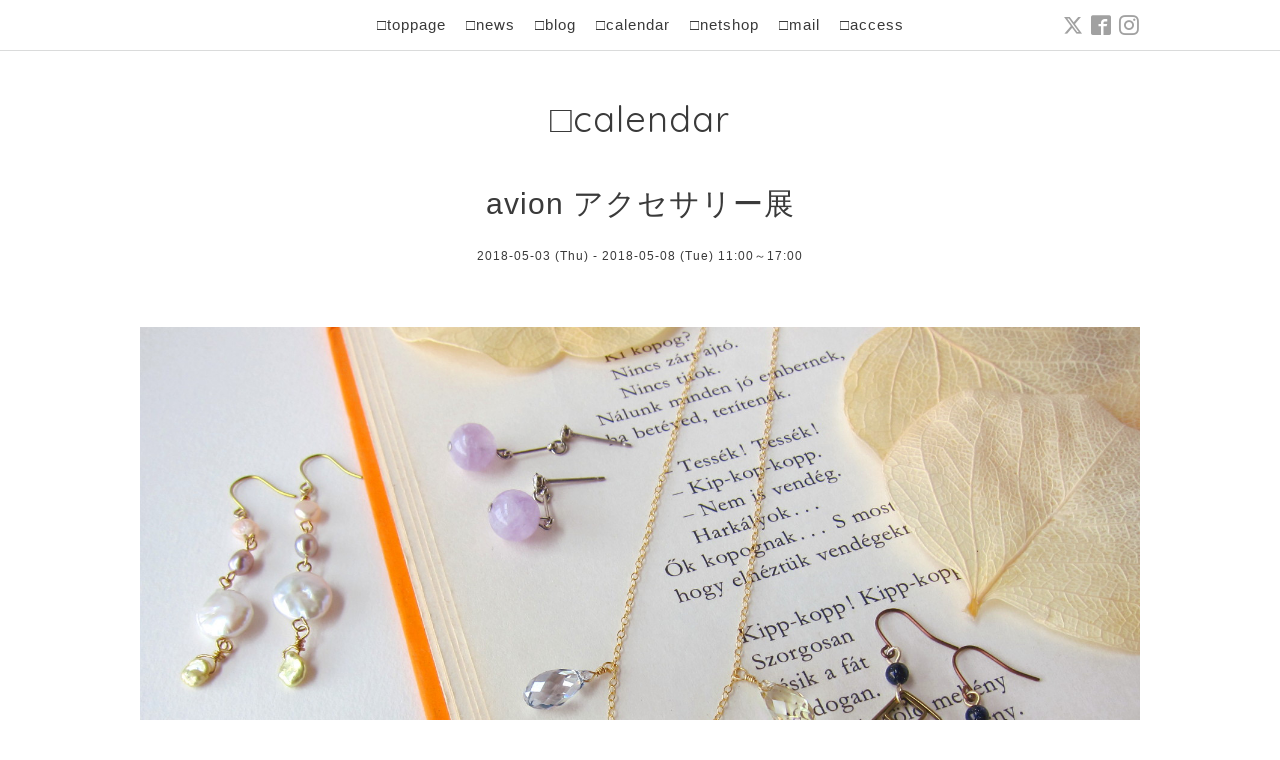

--- FILE ---
content_type: text/html; charset=utf-8
request_url: https://heidi-home.com/calendar/2021144
body_size: 2794
content:
<!DOCTYPE html>
<html xmlns="http://www.w3.org/1999/xhtml" xml:lang="ja" lang="ja">
<head>
  <!-- Pastel -->
  <meta charset="utf-8" />
  <title>avion アクセサリー展 - ハイジ</title>
  <meta name="viewport" content="width=device-width,initial-scale=1.0,minimum-scale=1.0" />

  <meta name="description" content="" />
  <meta name="keywords" content="hand made zakka shop" />

  <meta property="og:title" content="ハイジ" />
  <meta property="og:image" content="https://cdn.goope.jp/45584/1611291652112w9f.jpg" />
  <meta property="og:site_name" content="ハイジ" />
  <link rel="shortcut icon" href="//cdn.goope.jp/45584/161220151725-5858ccf5cd304.ico" />
  <link rel="alternate" type="application/rss+xml" title="ハイジ / RSS" href="/feed.rss" />

  <link href='https://fonts.googleapis.com/css?family=Quicksand:400,700 | PT+Sans+Caption:400,700' rel='stylesheet' type='text/css'>

  <link href="/style.css?299199-1628911577" rel="stylesheet" />
  <link href="//maxcdn.bootstrapcdn.com/font-awesome/4.3.0/css/font-awesome.min.css" rel="stylesheet" />

  <link href="/assets/slick/slick.css" rel="stylesheet" />

  <script src="/assets/jquery/jquery-1.9.1.min.js"></script>
  <script src="/assets/colorbox/jquery.colorbox-min.js"></script>
  <script src="/js/tooltip.js"></script>
  <script src="/assets/slick/slick.js"></script>
  <script src="/assets/lineup/jquery-lineup.min.js"></script>
  <script src="/assets/tile/tile.js"></script>
  <script src="/assets/clipsquareimage/jquery.clipsquareimage.js"></script>
  <script src="/js/theme_pastel/init.js"></script>

</head>

<body id="calendar">

  <div id="container">

    <!-- #header -->
    <div id="header" class="cd-header">
      <div class="inner">

      <div class="element shop_tel" data-shoptel="03-5722-3282">
        <div>
          <i class="fa fa-phone-square"></i>&nbsp;03-5722-3282
        </div>
      </div>

      <div class="header_social_wrap">
                 
        <a href="https://twitter.com/heidi_zakkashop" target="_blank">
          <span class="icon-twitter"></span>
        </a>
        
        
        <a href="https://www.facebook.com/223321551035841" target="_blank">
          <span class="icon-facebook"></span>
        </a>
             

        
        <a href="https://www.instagram.com/heidi_nakameguro/" target="_blank">
          <span class="icon-instagram"></span>
        </a>
                      
      </div>
        
      <div class="element navi pc">
        <ul class="navi_list">

          
          <li class="footer_navi_top">
            <a href="/" >□toppage</a>
          </li>
          
          <li class="footer_navi_info">
            <a href="/info" >□news</a>
          </li>
          
          <li class="footer_navi_links links_24159">
            <a href="http://ameblo.jp/heidizakkashop/" target="_blank">□blog</a>
          </li>
          
          <li class="footer_navi_calendar active">
            <a href="/calendar" >□calendar</a>
          </li>
          
          <li class="footer_navi_links links_24158">
            <a href="http://heidi-home.shop-pro.jp/" target="_blank">□netshop</a>
          </li>
          
          <li class="footer_navi_contact">
            <a href="/contact" >□mail</a>
          </li>
          
          <li class="footer_navi_about">
            <a href="/about" >□access</a>
          </li>
          

        </ul>   
      </div>
      <!-- /#navi -->

      <div id="button_navi">
        <div class="navi_trigger cd-primary-nav-trigger">
          <img class="menu_btn" src="/img/theme_pastel/menu_btn.png">
          <img class="menu_close_btn" src="/img/theme_pastel/menu_close_btn.png">          
        </div>
      </div>      

      </div>
      <!-- /.inner -->

      <div class="navi mobile"></div>

    </div>
    <!-- /#header -->


    <div id="content">

<!-- CONTENT ----------------------------------------------------------------------- -->

  <h1 class="element logo">
    <a href="https://heidi-home.com"><img src='//cdn.goope.jp/45584/1611291652112w9f_m.jpg' alt='ハイジ' /></a>
  </h1>

  
  <h2 class="page_title">
    □calendar
  </h2>
  


  
    
  
    
  
    
  
    
  
    
  
    
  
    
  




<!----------------------------------------------
ページ：トップ
---------------------------------------------->
<script>
  var slideshowInt = '';
  slideshowInt = (slideshowInt === '') ? 4000 : parseInt(slideshowInt);

  var slideshow = {
      interval: slideshowInt
  }
</script>

<script src="/js/theme_pastel/top.js?20151028"></script>

<div id="wrap_slider">
  
</div>

<div class="section welcomemessage">
  <div class="inner">

    <div class="element site_description">
      <span>中目黒のhand made zakka shop</span>
    </div>

    <div class="message textfield">
      
    </div>

  </div>
</div>

<div class="section information">
  <div class="inner">
    <div class="list">
      
    </div>
  </div>
</div>














<!----------------------------------------------
ページ：カレンダー
---------------------------------------------->
<script src="/js/theme_pastel/calendar.js?20151028"></script>

<div class="inner">

    


    
    <div class="details">

      <h3>avion アクセサリー展</h3>

      <div class="date">
        2018-05-03 (Thu) - 2018-05-08 (Tue) 11:00～17:00
      </div>      

      <div class="image">
        <img src='//cdn.goope.jp/45584/180423125243-5add588b9607a.jpg' alt='IMG_5183_1.JPG' />
      </div>

      <div class="body textfield">
        
      </div>      

    </div>
    

</div>
<!-- /.inner -->


















<!-- CONTENT ----------------------------------------------------------------------- -->

       

    <div class="gadgets">
      <div class="inner">
      </div>
    </div>    

    <ul class="info_footer_sub_navi">
      
      <li>
        
      </li>
      
      <li>
        
      </li>
      
      <li>
        
      </li>
      
      <li>
        
      </li>
      
      <li>
        
      </li>
      
      <li>
        
      </li>
      
      <li>
        
      </li>
      
    </ul>

    <div class="social">
      <div class="inner"><div id="navi_parts">
<div class="navi_parts_detail">
<a href="https://www.instagram.com/heidi_nakameguro/"><img src="//cdn.goope.jp/45584/201214125941-5fd6e32d0e9e1.jpg" alt="" /></a>
</div>
<div class="navi_parts_detail">
<a href="http://heidi-home.shop-pro.jp/" target="_blank"><img src="//cdn.goope.jp/45584/161223183815-585cf087c9781.jpg" alt="ハイジの通信販売" /></a>
</div>
<div class="navi_parts_detail">
<a href="http://ameblo.jp/heidizakkashop/" target="_blank"><img src="//cdn.goope.jp/45584/170317141009-58cb6fb15a9ef.jpg" alt="" /></a>
</div>
<div class="navi_parts_detail">
<a href="https://line.me/R/ti/p/%40jdb7436a" target="_blank"><img src="//cdn.goope.jp/45584/180609120408-5b1b43a8737f5.jpg" alt="" /></a>
</div>
<div class="navi_parts_detail">
<div id="google_translate_element"></div><script type="text/javascript">function googleTranslateElementInit() {new google.translate.TranslateElement({pageLanguage: 'ja', includedLanguages: 'en,es,fr,it,ja,ko,zh-CN,zh-TW', layout: google.translate.TranslateElement.InlineLayout.SIMPLE}, 'google_translate_element');}</script><script type="text/javascript" src="//translate.google.com/translate_a/element.js?cb=googleTranslateElementInit"></script>
</div>
</div>
<div id="social_widgets">
<div id="widget_twitter_follow" class="social_widget">
<div style="text-align:left;padding-bottom:10px;">
<a href="https://twitter.com/heidi_zakkashop" class="twitter-follow-button" data-show-count="false" data-lang="ja">Follow @heidi_zakkashop</a>
<script>!function(d,s,id){var js,fjs=d.getElementsByTagName(s)[0];if(!d.getElementById(id)){js=d.createElement(s);js.id=id;js.src="//platform.twitter.com/widgets.js";fjs.parentNode.insertBefore(js,fjs);}}(document,"script","twitter-wjs");</script>
</div>
</div>
<div id="widget_line_share" class="social_widget">
<div class="line-it-button" data-lang="ja" data-type="share-a" data-ver="3" data-url="https://heidi-home.com" data-color="default" data-size="small" style="display: none;"></div>
<script src="https://www.line-website.com/social-plugins/js/thirdparty/loader.min.js" async="async" defer="defer"></script>
</div>
<div id="widget_facebook_follow" class="social_widget social_widget_facebook_likebox">
<div style="text-align:left;padding-bottom:10px;">
  <iframe src="https://www.facebook.com/plugins/page.php?href=https%3A%2F%2Fwww.facebook.com%2F223321551035841&tabs&width=340&height=70&small_header=true&adapt_container_width=true&hide_cover=true&show_facepile=false&appId" width="340" height="70" style="border:none;overflow:hidden;width:100%;" scrolling="no" frameborder="0" allowTransparency="true"></iframe>
</div>
</div>

</div>
</div>
    </div> 

    </div>
    <!-- /#content -->


    <div id="footer">
      <div class="inner">
        <div class="pastel_copyright">
          &copy;2026 <a href="https://heidi-home.com">ハイジ</a>. All Rights Reserved.
        </div>
      </div>
    </div>

  </div>
  <!-- /#container -->
</body>
</html>


--- FILE ---
content_type: text/css; charset=utf-8
request_url: https://heidi-home.com/style.css?299199-1628911577
body_size: 7510
content:
@charset "utf-8";
/* ----------------------------------------------------------------------------
 Pastel: ver.
---------------------------------------------------------------------------- */
/*-----------------------------------------------------------------------------
 reset
-----------------------------------------------------------------------------*/
* {
  box-sizing: border-box;
  border-collapse: collapse;
  word-wrap: normal;
  word-break: break-word;
}
h1,
h2,
h3,
h4,
h5,
h6,
ul,
ol,
li,
dl,
dt,
dd {
  margin: 0;
  padding: 0;
  list-style: none;
  font-weight: normal;
}
table {
  border-collapse: collapse;
}
a img {
  border: none;
}
.hotspot {
  cursor: pointer;
}
#tt {
  position: absolute;
  display: block;
  background: url(/img/tooltip/tt_left.gif) top left no-repeat;
}
#tttop {
  display: block;
  height: 5px;
  margin-left: 5px;
  background: url(/img/tooltip/tt_top.gif) top right no-repeat;
  overflow: hidden;
}
#ttcont {
  display: block;
  padding: 2px 12px 3px 7px;
  margin-left: 5px;
  background: #ccc;
  color: #333;
  font-size: 10px;
  line-height: 16px;
}
#ttcont div.schedule_title {
  font-size: 13px;
}
#ttcont div.schedule_body {
  font-size: 11px;
}
#ttbot {
  display: block;
  height: 5px;
  margin-left: 5px;
  background: url(/img/tooltip/tt_bottom.gif) top right no-repeat;
  overflow: hidden;
}
/*------------------------------------------------------------------------------
 パーツ表示切替用style
------------------------------------------------------------------------------*/
.site_description {
  display: block;
}
.shop_name {
  display: block;
}
.shop_tel {
  display: none;
}
.shop_rss {
  display: none;
}
.today_area {
  display: none;
}
.qr_area {
  display: none;
}
.counter_area {
  display: none;
}
.pastel_copyright {
  display: block;
}
.powered {
  display: none;
}
/*------------------------------------------------------------------------------
 link(default)
------------------------------------------------------------------------------*/
a:link,
a:visited {
  text-decoration: none;
  color: #3a3a3a;
}
a:hover,
a:active {
  text-decoration: none;
  color: #3a3a3a;
}
/*-----------------------------------------------------------------------------
 html / body / container
-----------------------------------------------------------------------------*/
html {
  font-size: 62.5%;
  line-height: 1.8;
  font-family: 'PT Sans Caption', YuGothic, 'ヒラギノ角ゴ Pro W3', 'Hiragino Kaku Gothic Pro', sans-serif;
}
@media only screen and (max-width: 600px) {
  html {
    font-size: 53%;
    line-height: 1.6;
  }
}
body {
  margin: 0;
  padding: 0;
  font-size: 14px;
  font-size: 1.4em;
  color: #3a3a3a;
  -webkit-font-smoothing: antialiased;
  -moz-osx-font-smoothing: grayscale;
  overflow-y: scroll;
  letter-spacing: 1px;
}
@media only screen and (max-width: 600px) {
  body {
    overflow-x: hidden;
  }
}
#container {
  background: #ffffff;
}
/*------------------------------------------------------------------------------
 ソーシャルアイコン
------------------------------------------------------------------------------*/
@font-face {
  font-family: 'icomoon';
  src: url('/css/social-icon-fonts/social-icon.eot?3koa62');
  src: url('/css/social-icon-fonts/social-icon.eot?3koa62#iefix') format('embedded-opentype'), url('/css/social-icon-fonts/social-icon.ttf?3koa62') format('truetype'), url('/css/social-icon-fonts/social-icon.woff?3koa62') format('woff'), url('/css/social-icon-fonts/social-icon.svg?3koa62#icomoon') format('svg');
  font-weight: normal;
  font-style: normal;
}
[class^="icon-"],
[class*=" icon-"] {
  /* use !important to prevent issues with browser extensions that change fonts */
  font-family: 'icomoon' !important;
  speak: none;
  font-style: normal;
  font-weight: normal;
  font-variant: normal;
  text-transform: none;
  line-height: 1;
  /* Better Font Rendering =========== */
  -webkit-font-smoothing: antialiased;
  -moz-osx-font-smoothing: grayscale;
}
.icon-instagram:before {
  content: "\e900";
  color: #a1a1a1;
}
.icon-facebook:before {
  content: "\e901";
  color: #a1a1a1;
}
.icon-twitter:before {
  content: "\e902";
  color: #a1a1a1;
}
/*------------------------------------------------------------------------------
 header
------------------------------------------------------------------------------*/
#header {
  left: 0;
  top: 0;
  z-index: 1000;
  width: 100%;
  margin: 0 auto;
  padding: .8em 0 .6em;
  position: fixed;
  background: #ffffff;
  -webkit-transition: top .5s;
  transition: top .5s;
  border-bottom: 1px solid #dadbdb;
}
#header .element {
  text-align: center;
  line-height: 1.2;
}
#header > .inner {
  zoom: 1;
  width: 100%;
  max-width: 1000px;
  margin: 0 auto;
  position: relative;
}
#header > .inner:after {
  content: '';
  display: block;
  clear: both;
}
#header > .inner .header_social_wrap {
  position: absolute;
  right: 0;
  top: -2px;
}
@media only screen and (max-width: 1000px) {
  #header > .inner .header_social_wrap {
    right: 4%;
  }
}
@media only screen and (max-width: 800px) {
  #header > .inner .header_social_wrap {
    top: -5px;
  }
}
@media only screen and (max-width: 600px) {
  #header > .inner .header_social_wrap {
    top: 0;
  }
}
#header > .inner .header_social_wrap a {
  position: relative;
  background: transparent;
  border-radius: 3px;
  text-decoration: none;
  -webkit-transition: background .15s;
  transition: background .15s;
  font-size: 20px;
  font-size: 2rem;
}
#header > .inner .header_social_wrap a:hover {
  opacity: 0.6;
  text-decoration: none;
}
#header .navi.pc {
  font-size: 15px;
  font-size: 1.5rem;
}
#header .navi.pc li {
  display: inline-block;
}
#header .navi.pc li a {
  display: block;
  padding: .3em 0 .5em;
  margin: 0 .5em;
  position: relative;
  background: transparent;
  border-radius: 3px;
  text-decoration: none;
  -webkit-transition: background .15s;
  transition: background .15s;
}
#header .navi.pc li a:hover {
  opacity: 0.6;
  text-decoration: none;
}
#header .navi.pc li.active:hover a {
  border-radius: 3px 3px 0 0;
}
#header .navi.pc li.active:hover .sub_navi {
  display: block;
}
@media only screen and (max-width: 800px) {
  #header .navi.pc {
    position: absolute;
    top: -10000px;
    left: -10000px;
  }
}
@media only screen and (max-width: 600px) {
  #header .navi.pc {
    font-size: 15px;
  }
}
#header.is-scroll {
  -webkit-transition: top .5s;
  transition: top .5s;
  position: fixed;
  top: 0;
  padding: 0;
}
#header.is-scroll > .inner {
  min-height: 0;
  margin: 0 auto;
  padding-top: 20px;
  padding-bottom: 20px;
}
@media only screen and (max-width: 800px) {
  #header.is-scroll > .inner {
    padding-top: 0;
    padding-bottom: 0;
  }
}
#header.is-scroll .logo {
  display: none;
}
#header.is-scroll .logo a img {
  max-width: 200px;
  max-height: 60px;
}
@media only screen and (max-width: 800px) {
  #header.is-scroll .logo {
    display: block;
    margin-top: .3em;
  }
}
#header.is-scroll .shop_tel {
  display: none;
}
#header.is-scroll .navi.pc {
  margin: 0;
}
#header.hide {
  top: -200px;
}
#header .navi.mobile {
  height: 100%;
  position: fixed;
  overflow-y: hidden;
  display: none;
  left: 0;
  top: 0;
  width: 100%;
  padding: 4em 2em;
  background: #fff;
}
#header .navi.mobile ul {
  position: relative;
  width: 85%;
  list-style: none;
  margin: 0 auto;
  padding: 0;
}
#header .navi.mobile ul li {
  display: block;
  max-width: 800px;
  margin: 0 auto;
  padding: 1em 0 1.2em;
  text-align: center;
  border-top: 1px solid #dadbdb;
}
#header .navi.mobile ul li:last-child {
  border-bottom: 1px solid #dadbdb;
}
#header .navi.mobile ul li a {
  display: block;
  border-radius: 3px;
  text-decoration: none;
  font-size: 16px;
  font-size: 1.6rem;
  line-height: 1.1;
  color: #3a3a3a;
}
#header .navi.mobile ul li.active {
  background: #fff;
}
#header .navi.mobile ul li.active > a {
  background: transparent;
  cursor: default;
}
#header #button_navi {
  width: 33px;
  display: none;
  position: relative;
  left: 0;
  z-index: 2000;
  height: 25px;
}
#header #button_navi .menu_close_btn {
  display: none;
}
#header #button_navi img {
  width: 33px;
}
@media only screen and (max-width: 1000px) {
  #header #button_navi {
    margin: 0 4%;
  }
}
@media only screen and (max-width: 800px) {
  #header #button_navi {
    display: block;
  }
  #header #button_navi div {
    top: 20%;
  }
}
/*------------------------------------------------------------------------------
 sub_navi
------------------------------------------------------------------------------*/
ul.sub_navi {
  display: block;
}
#info ul.sub_navi {
  display: none;
}
.info_footer_sub_navi ul.sub_navi {
  display: none;
}
#info .info_footer_sub_navi ul.sub_navi {
  display: block;
}
/*------------------------------------------------------------------------------
 logo
------------------------------------------------------------------------------*/
.logo {
  display: none;
}
#top .logo {
  display: block;
  text-align: center;
  padding: 2.5em 0 1.6em 0;
  font-weight: normal;
  background: #ffffff;
  font-family: 'Quicksand', YuGothic, sans-serif;
  font-size: 36px;
  font-size: 3.6rem;
}
#top .logo a img {
  max-width: 400px;
  max-height: 100px;
}
@media only screen and (max-width: 800px) {
  #top .logo {
    margin-left: auto;
    margin-right: auto;
  }
  #top .logo a img {
    max-width: 100%;
    margin-left: auto;
    margin-right: auto;
  }
}
/*------------------------------------------------------------------------------
 content, section
------------------------------------------------------------------------------*/
#content {
  position: relative;
  width: 1000px;
  margin: 0 auto;
  background: #fff;
}
@media only screen and (max-width: 1000px) {
  #content {
    width: 94%;
    margin: 0 3%;
  }
}
#content ul.sub_navi {
  position: relative;
  width: 85%;
  list-style: none;
  margin: 0 auto;
  padding: 4em 0;
  text-align: center;
}
#content ul.sub_navi li {
  display: inline-block;
  max-width: 800px;
  margin: 0 1em 1em 0;
  border-radius: 3px;
  text-align: center;
}
#content ul.sub_navi li a {
  display: block;
  padding: .5em;
  background: rgba(0, 0, 0, 0.05);
  border-radius: 3px;
  text-decoration: none;
  font-size: 13px;
  font-size: 1.3rem;
  line-height: 13px;
  color: #3a3a3a;
}
#content ul.sub_navi li a:hover {
  background: #ffffff;
}
#content ul.sub_navi li.active {
  background: #ffffff;
}
#content ul.sub_navi li.active > a {
  background: transparent;
  cursor: default;
}
#content > .inner {
  max-width: 1000px;
  margin: 0 auto;
  padding: 0;
}
@media only screen and (max-width: 1000px) {
  #content > .inner {
    padding-left: 0%;
    padding-right: 0%;
  }
}
#content h2 {
  font-weight: normal;
  padding: 2.8em 0 0 0;
  font-family: 'Quicksand', YuGothic, sans-serif;
  background: #ffffff;
  font-size: 36px;
  font-size: 3.6rem;
  line-height: 1;
}
#content h2.page_title {
  text-align: center;
}
#content h2.page_title a {
  position: relative;
  background: transparent;
  border-radius: 3px;
  text-decoration: none;
  -webkit-transition: background .15s;
  transition: background .15s;
  left: 0;
}
#content h2.page_title a:hover {
  opacity: 0.6;
  text-decoration: none;
}
#content h2 a:hover {
  text-decoration: underline;
}
.site_description {
  display: none;
}
#top .site_description {
  display: block;
  font-size: 22px;
  font-size: 2.2rem;
  font-family: 'Quicksand', YuGothic, sans-serif;
  margin: 0 auto 2em;
  width: 75%;
  text-align: center;
}
@media only screen and (max-width: 600px) {
  #top .site_description {
    width: 90%;
  }
}
/*------------------------------------------------------------------------------
 pager
------------------------------------------------------------------------------*/
.pager {
  zoom: 1;
  position: relative;
  padding: 0 4% 4em;
}
.pager:after {
  content: '';
  display: block;
  clear: both;
}
.pager > .inner {
  max-width: 1000px;
  margin: 0 auto;
  padding-left: 0%;
  padding-right: 0%;
}
.pager > .inner div {
  zoom: 1;
  position: relative;
  text-align: center;
}
.pager > .inner div:after {
  content: '';
  display: block;
  clear: both;
}
.pager > .inner div a {
  display: inline-block;
  width: 30px;
  height: 30px;
  margin: 3px .15em;
  text-decoration: none;
  text-align: center;
  font-size: 12px;
  font-size: 1.2rem;
  line-height: 30px;
  color: #3a3a3a;
}
.pager > .inner div a.chk {
  background: #e8e8e8;
  cursor: default;
}
.pager > .inner div a:hover {
  background: #e8e8e8;
}
@media only screen and (max-width: 800px) {
  .pager .inner {
    position: relative;
    left: 0;
  }
  .pager .inner div {
    position: relative;
    left: 0;
  }
  .pager .inner div a {
    display: none;
    line-height: 30px;
  }
  .pager .inner div a.next,
  .pager .inner div a.prev {
    float: left;
    display: block;
    margin: 0;
    background: #e8e8e8;
  }
  .pager .inner div a.next {
    float: right;
  }
  .pager .inner div a.chk {
    display: block;
    position: absolute;
    left: 50%;
    float: none;
    background: transparent;
    margin: 0 0 0 -20px;
    font-size: 20px;
    font-size: 2rem;
  }
}
/*------------------------------------------------------------------------------
 gadgets
------------------------------------------------------------------------------*/
.gadgets {
  padding: 0;
}
.gadgets > .inner {
  max-width: 1000px;
  margin: 0 auto;
  padding: 0;
  text-align: center;
  padding-left: 0%;
  padding-right: 0%;
}
.gadgets #navi_parts .navi_parts_detail {
  display: inline-block;
  vertical-align: middle;
  margin: 0 10px 4em;
}
.gadgets #navi_parts .navi_parts_detail img {
  display: block;
}
.gadgets #navi_parts .navi_parts_detail img,
.gadgets #navi_parts .navi_parts_detail iframe,
.gadgets #navi_parts .navi_parts_detail object,
.gadgets #navi_parts .navi_parts_detail embed {
  max-width: 100%;
  overflow: hidden;
}
/*------------------------------------------------------------------------------
 sidebar
------------------------------------------------------------------------------*/
.sidebar {
  margin: 50px 0 0;
}
.sidebar > .inner {
  max-width: 1000px;
  margin: 0 auto;
  text-align: center;
}
@media only screen and (max-width: 1000px) {
  .sidebar > .inner {
    padding-left: 0%;
    padding-right: 0%;
  }
}
@media only screen and (max-width: 600px) {
  .sidebar > .inner {
    margin-bottom: -50px;
  }
}
.sidebar .block {
  width: 33%;
  vertical-align: top;
  margin: 0;
  padding: 0 3%;
  text-align: center;
}
.sidebar .block:first-child {
  margin: 0;
  border: none;
}
.sidebar .block h3 {
  margin: 0 0 10px;
  font-size: 26px;
  font-size: 2.6rem;
  line-height: 1;
}
@media only screen and (max-width: 800px) {
  .sidebar .block {
    width: 25%;
  }
}
@media only screen and (max-width: 600px) {
  .sidebar .block {
    width: 100%;
    margin: 0;
    padding: 20px 0;
    border-left: none;
    text-align: center;
  }
  .sidebar .block.qr_area {
    display: none !important;
  }
}
/*------------------------------------------------------------------------------
 social
------------------------------------------------------------------------------*/
.social > .inner {
  max-width: 1000px;
  margin: 0 auto;
  text-align: center;
}
.social > .inner .navi_parts_detail {
  padding: 0 .4em 4em;
  display: inline-block;
}
.social > .inner .navi_parts_detail img {
  max-width: 92%;
}
@media only screen and (max-width: 1000px) {
  .social > .inner {
    padding-left: 0%;
    padding-right: 0%;
  }
}
.social #social_widgets .social_widget {
  display: inline-block;
  height: 20px;
  margin: 10px 0 4em 10px;
  vertical-align: middle;
}
.social #social_widgets .social_widget:first-child {
  margin-left: 0;
}
.social #social_widgets .social_widget#widget_facebook_like {
  width: 150px;
}
.social #social_widgets .social_widget#widget_facebook_like iframe {
  width: 150px;
}
.social #social_widgets .social_widget#widget_facebook_follow {
  width: 148px;
}
.social #social_widgets .social_widget#widget_facebook_follow.social_widget_facebook_follow iframe {
  width: 148px;
}
.social #social_widgets .social_widget#widget_facebook_follow.social_widget_facebook_likebox {
  width: 300px;
  height: 72px;
  overflow: hidden;
}
.social #social_widgets .social_widget#widget_facebook_follow.social_widget_facebook_likebox > div {
  display: inline-block;
}
@media only screen and (max-width: 600px) {
  .social #social_widgets .social_widget#widget_facebook_follow.social_widget_facebook_likebox {
    width: 100%;
    margin-left: 0;
  }
}
/*------------------------------------------------------------------------------
 footer
------------------------------------------------------------------------------*/
#footer {
  position: relative;
  z-index: 2;
  padding: 0;
  text-align: center;
  color: #3a3a3a;
}
#footer > .inner {
  zoom: 1;
  max-width: 1000px;
  margin: 0 auto;
  padding: 1em 0 1em;
}
#footer > .inner .pastel_copyright {
  font-size: 12px;
}
#footer > .inner:after {
  content: '';
  display: block;
  clear: both;
}
#footer > .inner a {
  color: #3a3a3a;
}
#footer > .inner a:hover {
  text-decoration: underline;
}
@media only screen and (max-width: 1000px) {
  #footer > .inner {
    padding-left: 0%;
    padding-right: 0%;
  }
}
#footer .shop_name {
  font-size: 30px;
  font-size: 3rem;
}
#footer .shop_name a {
  position: relative;
  background: transparent;
  border-radius: 3px;
  text-decoration: none;
  -webkit-transition: background .15s;
  transition: background .15s;
}
#footer .shop_name a:hover {
  opacity: 0.6;
  text-decoration: none;
}
/*------------------------------------------------------------------------------
 MediaQueries
------------------------------------------------------------------------------*/
head {
  font-family: 'pc-view';
}
@media only screen and (max-width: 800px) {
  head {
    font-family: 'tablet-view';
  }
}
@media only screen and (max-width: 600px) {
  head {
    font-family: 'phone-view';
  }
}
/*------------------------------------------------------------------------------
 WYSIWYGフィールド表示制御
------------------------------------------------------------------------------*/
.textfield {
  zoom: 1;
}
.textfield:after {
  content: '';
  display: block;
  clear: both;
}
.textfield img {
  max-width: 100% !important;
  height: auto !important;
}
.textfield p {
  margin: .5em 0 0 !important;
  word-break: normal;
  word-wrap: break-word;
}
.textfield p:first-child {
  margin: 0 !important;
}
@media only screen and (max-width: 800px) {
  .textfield table {
    width: 100% !important;
    height: auto !important;
  }
}
.textfield iframe {
  max-width: 100% !important;
}
.textfield ul li {
  list-style-type: disc;
  list-style-position: inside;
}
.textfield ol li {
  list-style-type: decimal;
  list-style-position: inside;
}
body#top #content > .inner {
  max-width: 1000px;
  margin: 0 auto;
}
body#top .section {
  margin: 0 2%;
  padding: 0 0 4em;
}
body#top .section > .inner {
  max-width: 1000px;
  margin: 0 auto;
}
@media only screen and (max-width: 600px) {
  body#top .section {
    margin: 0 2%;
  }
}
body#top .section_title {
  position: relative;
  top: -.5em;
  display: block;
  width: 100%;
  max-width: 1000px;
  margin: 0 auto 2em;
  text-align: center;
}
body#top .section_title a,
body#top .section_title span {
  display: inline-block;
  padding: 0 1em;
  background: #ffffff;
  font-size: 30px;
  font-size: 3rem;
}
body#top .btn_details {
  margin: 10px 0 -22px;
  text-align: right;
  font-size: 18px;
  font-size: 1.8rem;
}
body#top .btn_details a {
  display: inline-block;
  padding: .7em 1em;
  border-radius: 3px;
  line-height: 1;
  color: #3a3a3a;
}
body#top .btn_details a:hover {
  background: rgba(232, 232, 232, 0.5);
}
body#top #wrap_slider {
  position: relative;
  width: 100%;
  height: 500px;
}
@media only screen and (max-width: 800px) {
  body#top #wrap_slider {
    height: 400px;
  }
}
@media only screen and (max-width: 600px) {
  body#top #wrap_slider {
    height: 300px;
  }
}
body#top #slider {
  position: relative;
  width: 100%;
  height: 500px;
  margin: 0;
  overflow: hidden;
}
body#top #slider .article {
  width: 100%;
  height: 500px;
  background-size: cover;
  background-position: 50%;
  overflow: hidden;
}
body#top #slider .article img {
  visibility: hidden;
  display: block;
  width: 100%;
  height: auto;
}
body#top #slider .article .caption {
  position: absolute;
  left: 0;
  top: 50%;
  width: 100%;
  margin: 0;
  padding: 0 30px;
  text-align: center;
  font-size: 26px;
  font-size: 2.6rem;
  color: #ffffff;
}
body#top #slider .article .caption > div {
  width: 100%;
  max-width: 1000px;
  margin-left: auto;
  margin-right: auto;
  opacity: 0;
  -webkit-transition: opacity 5s;
  transition: opacity 5s;
  padding: .5em;
  text-shadow: 0 0 5px rgba(0, 0, 0, 0.5);
}
body#top #slider .article .caption .caption_txt a {
  color: #ffffff;
}
body#top #slider .article.move .caption div {
  opacity: 1;
}
@media only screen and (max-width: 800px) {
  body#top #slider {
    height: 400px;
  }
  body#top #slider .article {
    height: 400px;
  }
}
@media only screen and (max-width: 600px) {
  body#top #slider {
    height: 300px;
  }
  body#top #slider .article {
    height: 300px;
  }
}
body#top .ie #slider .article img,
body#top .ie #slider .article .caption div {
  transition: none 0s;
  transform: none;
}
body#top .ie #slider .article.move img,
body#top .ie #slider .article.move .caption div {
  transform: none;
}
body#top .slick-track {
  z-index: 1 !important;
}
body#top .slick-dots {
  bottom: 10px;
}
body#top .slick-dots li button:before {
  font-size: 14px;
  font-size: 1.4rem;
  color: #ffffff;
}
body#top .welcomemessage {
  margin: 3.5em 0 0 0;
  border: none;
  text-align: center;
}
body#top .welcomemessage .message {
  width: 75%;
  margin: 0 auto;
}
@media only screen and (max-width: 600px) {
  body#top .welcomemessage .message {
    width: 90%;
  }
}
body#top .information .list {
  zoom: 1;
  text-align: center;
}
body#top .information .list:after {
  content: '';
  display: block;
  clear: both;
}
body#top .information .list.is-float .article {
  float: left;
  display: block;
}
@media only screen and (max-width: 600px) {
  body#top .information .list.is-float .article {
    float: none;
  }
}
body#top .information .article {
  zoom: 1;
  display: inline-block;
  width: 29.3%;
  margin: 0 2% 4em;
  text-align: left;
  -webkit-transition: opacity .15s;
  transition: opacity .15s;
  opacity: 1;
}
body#top .information .article:after {
  content: '';
  display: block;
  clear: both;
}
@media only screen and (max-width: 600px) {
  body#top .information .article {
    margin: 0 0 4em;
  }
}
body#top .information .article:hover {
  opacity: 0.7;
}
body#top .information .article .photo {
  display: block;
  height: 215px;
  width: 100%;
  margin: 0 0 30px 0;
}
body#top .information .article .photo img {
  opacity: 0;
  -webkit-transition: opacity .3s;
  transition: opacity .3s;
}
body#top .information .article .photo img.show {
  opacity: 1;
}
body#top .information .article .summary {
  display: block;
  text-align: center;
}
body#top .information .article .summary > .inner {
  display: block;
}
body#top .information .article .summary .date {
  display: block;
  font-size: 12px;
  font-size: 1.2rem;
  line-height: 1;
  margin-bottom: 1.2em;
}
body#top .information .article .summary .date_underline {
  width: 30px;
  margin: 0 auto 1.5em;
  border-bottom: 1px solid #dadbdb;
}
@media only screen and (max-width: 800px) {
  body#top .information .article {
    width: 46%;
    min-width: 260px;
  }
}
@media only screen and (max-width: 600px) {
  body#top .information .article {
    width: 92%;
    float: none;
    margin: 0 auto 4em;
    min-width: 0;
    text-align: center;
  }
  body#top .information .article .photo {
    width: 100%;
  }
  body#top .information .article .summary {
    padding: 0;
  }
}
body#info .navi.mobile .sub_navi li {
  background: transparent;
}
body#info .navi.mobile .sub_navi li a {
  font-size: 16px;
  font-size: 1.6rem;
}
body#info .navi.mobile .sub_navi li.year {
  font-size: 18px;
  font-size: 1.8rem;
  line-height: 1;
  color: rgba(58, 58, 58, 0.7);
  color: #8b8b8b;
}
body#info .navi.mobile .sub_navi li.year div {
  margin: 0 0 10px;
}
body#info .navi.mobile .sub_navi li.year div.month {
  margin: 0;
}
body#info .navi.mobile .sub_navi li.year div.month a {
  display: inline-block;
  padding: .2em;
  margin: 0 5px 10px;
  font-size: 16px;
  font-size: 1.6rem;
}
body#info .article {
  margin: 0 0 4em;
  text-align: center;
}
body#info .article .body .article_title {
  margin: 2em 0 .5em;
  font-weight: normal;
  font-size: 30px;
  font-size: 3rem;
  line-height: 1.2;
}
body#info .article .body .article_title a {
  position: relative;
  background: transparent;
  border-radius: 3px;
  text-decoration: none;
  -webkit-transition: background .15s;
  transition: background .15s;
}
body#info .article .body .article_title a:hover {
  opacity: 0.6;
  text-decoration: none;
}
body#info .article .body .date {
  margin: 0 0 5em 0;
  padding: 0;
  font-size: 12px;
  font-size: 1.2rem;
  line-height: 1;
}
body#info .article .body .photo {
  max-width: 100%;
  margin: 0 0 1.5em 0;
  text-align: center;
}
body#info .article .body .photo img {
  max-width: 100%;
}
body#info .article .body .textfield {
  width: 75%;
  margin: 0 auto;
  text-align: left;
  padding-bottom: 4em;
  border-bottom: 1px solid #dadbdb;
}
@media only screen and (max-width: 600px) {
  body#info .article .body .textfield {
    width: 90%;
  }
}
body#info .article .body .textfield p:first-child {
  margin: 0 !important;
}
@media only screen and (max-width: 600px) {
  body#info .article .date {
    float: none;
    width: 100%;
    margin: 0 0 5px;
  }
  body#info .article .date div {
    display: inline;
  }
  body#info .article .date div.month {
    margin-right: 5px;
    font-size: 22px;
    font-size: 2.2rem;
  }
  body#info .article .body {
    float: none;
  }
  body#info .article .body .inner {
    margin: 0;
  }
  body#info .article .body h3 {
    margin: 0 0 20px;
  }
  body#info .article .body .photo {
    max-width: 100%;
  }
  body#info .article .body .textfield {
    width: 92%;
    margin: 0 auto;
  }
}
body#photo #index {
  margin: 0;
}
body#photo #index .album {
  zoom: 1;
  margin: 0 2% 4em;
}
body#photo #index .album:after {
  content: '';
  display: block;
  clear: both;
}
body#photo #index .album .album_title {
  margin: 0 0 2em;
  font-weight: normal;
  font-size: 26px;
  font-size: 2.6rem;
  line-height: 1.2;
  text-align: center;
}
body#photo #index .album .album_title > span {
  position: relative;
}
body#photo #index .album .album_title a {
  position: relative;
  background: transparent;
  border-radius: 3px;
  text-decoration: none;
  -webkit-transition: background .15s;
  transition: background .15s;
}
body#photo #index .album .album_title a:hover {
  opacity: 0.6;
  text-decoration: none;
}
body#photo #index .album .thumb {
  visibility: hidden;
  float: left;
  height: 152px;
  margin: 2%;
  padding: 0;
}
body#photo #index .album .thumb a {
  position: relative;
  display: block;
  width: 100%;
  height: 100%;
  overflow: hidden;
  -webkit-transition: opacity .15s;
  transition: opacity .15s;
  opacity: 1;
}
body#photo #index .album .thumb a:hover {
  opacity: 0.7;
}
body#photo #index .album .thumb a:focus {
  outline: none;
}
body#photo #index .album .thumb a img {
  position: absolute;
  display: block;
  opacity: 0;
  -webkit-transition: opacity .3s;
  transition: opacity .3s;
}
body#photo #index .album .thumb a img.show {
  opacity: 1;
}
body#photo #entries {
  position: relative;
}
body#photo #entries h3 {
  margin: 0 0 2em;
  font-weight: normal;
  font-size: 30px;
  font-size: 3rem;
  line-height: 1.2;
  text-align: center;
}
body#photo #entries .article {
  margin: 0 0 4em;
  text-align: center;
}
body#photo #entries .article h4 {
  margin: 0 0 .5em;
  font-weight: normal;
  font-size: 30px;
  font-size: 3rem;
  line-height: 1.2;
}
body#photo #entries .article .date {
  margin: 0 0 5em 0;
  padding: 0;
  font-size: 12px;
  font-size: 1.2rem;
  line-height: 1;
}
body#photo #entries .article .textfield {
  width: 75%;
  margin: 0 auto;
  padding-bottom: 4em;
  border-bottom: 1px solid #dadbdb;
}
@media only screen and (max-width: 600px) {
  body#photo #entries .article .textfield {
    width: 90%;
  }
}
body#photo #entries .article .textfield p:first-child {
  margin: 0 !important;
}
body#photo #entries .article .photo {
  max-width: 100%;
  margin: 20px 0 1.2em 0;
  text-align: center;
}
body#photo #entries .article .photo img {
  max-width: 100%;
}
body#photo #navi li .sub_navi li a {
  display: block;
}
body#menu .page_title + .list {
  margin: 0;
}
body#menu .article {
  margin: 0 0 4em;
  text-align: center;
}
body#menu .category_title {
  text-align: center;
  font-size: 20px;
  font-size: 2rem;
  margin: 0 0 .5em 0;
}
body#menu .category_title_underline {
  width: 30px;
  margin: 0 auto 2em;
  border-bottom: 1px solid #dadbdb;
}
body#menu .category_title + .article {
  margin-top: 30px;
}
body#menu .article_title {
  margin: 0 0 .5em;
  font-weight: normal;
  font-size: 30px;
  font-size: 3rem;
  line-height: 1.2;
}
body#menu .article_title .recommend {
  vertical-align: top;
  margin-right: .2em;
}
body#menu .article_title .recommend img {
  width: 28px;
}
@media only screen and (max-width: 600px) {
  body#menu .article_title .recommend img {
    width: 20px;
  }
}
body#menu .article_title a {
  position: relative;
  background: transparent;
  border-radius: 3px;
  text-decoration: none;
  -webkit-transition: background .15s;
  transition: background .15s;
}
body#menu .article_title a:hover {
  opacity: 0.6;
  text-decoration: none;
}
body#menu .photo {
  max-width: 100%;
  margin: 0 0 2em 0;
  text-align: center;
}
body#menu .photo img {
  max-width: 100%;
}
@media only screen and (max-width: 600px) {
  body#menu .photo {
    float: none;
    max-width: 100%;
    margin: 0 auto 1.5em;
  }
}
body#menu .price {
  margin: 0 0 2em;
  font-size: 20px;
  font-size: 2rem;
  line-height: 1;
}
body#menu .text {
  margin: 1em 0 0;
  width: 75%;
  margin: 0 auto;
  padding-bottom: 4em;
  border-bottom: 1px solid #dadbdb;
}
@media only screen and (max-width: 600px) {
  body#menu .text {
    width: 90%;
  }
}
body#calendar .wrap_calendar {
  margin: 4em 4%;
}
body#calendar .wrap_calendar .navi {
  margin: 0 0 4em 0;
  text-align: center;
}
body#calendar .wrap_calendar .navi a {
  position: relative;
  background: transparent;
  border-radius: 3px;
  text-decoration: none;
  -webkit-transition: background .15s;
  transition: background .15s;
}
body#calendar .wrap_calendar .navi a:hover {
  opacity: 0.6;
  text-decoration: none;
}
body#calendar .table_calendar {
  margin: 2em 0 0;
}
body#calendar .table_calendar th {
  padding: 10px 0;
  font-size: 16px;
  font-size: 1.6rem;
  color: #3a3a3a;
  font-family: 'Quicksand', YuGothic, sans-serif;
  font-weight: normal;
}
body#calendar .table_calendar th.sun {
  color: #ffa5a5;
}
body#calendar .table_calendar td {
  position: relative;
  height: 112px;
  border: 1px solid #dadbdb;
  font-family: 'Quicksand', YuGothic, sans-serif;
  font-weight: normal;
}
body#calendar .table_calendar td p.day {
  height: 110px;
  margin: 0;
  padding: 10px;
  background: #fff;
  text-align: right;
  line-height: 160px;
}
body#calendar .table_calendar td.sun p.day {
  background: #fff;
}
body#calendar .table_calendar td a {
  position: absolute;
  left: 10px;
  top: 10px;
}
@media only screen and (max-width: 800px) {
  body#calendar .table_calendar th {
    padding: 3px 0;
  }
  body#calendar .table_calendar td {
    height: 70px;
    padding: 5px;
  }
  body#calendar .table_calendar td p.day {
    height: 70px;
    padding: .35em;
    font-size: 20px;
    font-size: 2rem;
    line-height: 102px;
  }
  body#calendar .table_calendar td a {
    left: 5px;
    top: 8px;
  }
}
@media only screen and (max-width: 800px) {
  body#calendar .table_calendar td {
    padding: 2px;
  }
  body#calendar .table_calendar td p.day {
    padding: .25em;
  }
}
@media only screen and (max-width: 600px) {
  body#calendar .table_calendar td p.day {
    padding: .4em;
    font-size: 16px;
    font-size: 1.6rem;
  }
}
body#calendar .schedule {
  padding: 0 4% 4em;
}
body#calendar .schedule dl.article {
  margin: 3em 0 0;
}
body#calendar .schedule dl.article dt.date {
  margin: 0 0 1em;
  padding: 0 0 .9em;
  border-bottom: 1px solid #dadbdb;
  font-size: 18px;
  font-size: 1.8rem;
  line-height: 1;
  color: #3a3a3a;
}
body#calendar .schedule dl.article dd {
  zoom: 1;
  margin: 1em 0 0;
  font-size: 14px;
  font-size: 1.4rem;
}
body#calendar .schedule dl.article dd:after {
  content: '';
  display: block;
  clear: both;
}
body#calendar .schedule dl.article dd .category {
  float: left;
  margin-right: 1em;
  padding: .22em .43em;
  background: #e8e8e8;
  border-radius: 2px;
  font-size: 12px;
  font-size: 1.2rem;
}
body#calendar .schedule dl.article dd a {
  position: relative;
  background: transparent;
  border-radius: 3px;
  text-decoration: none;
  -webkit-transition: background .15s;
  transition: background .15s;
}
body#calendar .schedule dl.article dd a:hover {
  opacity: 0.6;
  text-decoration: none;
}
body#calendar .details > div {
  zoom: 1;
}
body#calendar .details > div:after {
  content: '';
  display: block;
  clear: both;
}
body#calendar .details h3 {
  margin: 4% 0 .5em;
  text-align: center;
  font-size: 30px;
  font-size: 3rem;
}
body#calendar .details .date {
  font-size: 12px;
  font-size: 1.2rem;
  text-align: center;
  margin: 0 0 5em 0;
}
body#calendar .details .image {
  text-align: center;
}
body#calendar .details img {
  max-width: 100%;
  margin: 0 0 2em 0;
}
body#calendar .details .textfield {
  width: 75%;
  margin: 0 auto;
  padding-bottom: 4em;
}
@media only screen and (max-width: 600px) {
  body#calendar .details .textfield {
    width: 90%;
  }
}
body#about .map,
body#about .summary {
  width: 100%;
}
body#about .map iframe {
  height: 470px;
  margin: 4em 0 0;
}
body#about .summary {
  width: 100%;
  max-width: 1000px;
  padding: 4em 4%;
}
body#about .summary table {
  width: 65%;
  margin: 0 auto;
}
body#about .summary tr {
  display: table-row;
  margin: 0;
}
body#about .summary tr:first-child th,
body#about .summary tr:first-child td {
  border-top: none;
}
body#about .summary th,
body#about .summary td {
  display: table-cell;
  padding: 1.4em;
  line-height: 1.2;
  border: 1px solid #dadbdb;
  border-bottom: none;
  border-left: none;
}
body#about .summary th {
  width: 35%;
}
body#about .summary td {
  width: 65%;
  border-right: none;
}
@media only screen and (max-width: 800px) {
  body#about .summary table {
    width: 80%;
  }
}
@media only screen and (max-width: 600px) {
  body#about .summary table {
    width: 100%;
  }
}
body#contact form {
  position: relative;
  width: 50%;
  margin: 0 auto;
}
body#contact form .message {
  margin: 4em 0 0;
  font-weight: bold;
  color: #e45555;
}
body#contact form .contact_area {
  margin: 3em 0;
}
body#contact form .contact_area br {
  display: none;
}
body#contact form .contact_area > label {
  display: block;
  font-size: 16px;
  font-size: 1.6rem;
}
body#contact form .contact_area .checkbox label,
body#contact form .contact_area .radio label {
  position: static;
  display: inline;
  width: auto;
  padding: 0;
  background: none;
  border: none;
  border-radius: 0;
  font-weight: normal;
  color: #3a3a3a;
}
body#contact form input[type=text],
body#contact form input[type=tel],
body#contact form input[type=email],
body#contact form textarea {
  width: 100%;
  background: #ffffff;
  border: 1px solid #dadbdb;
  -webkit-appearance: none;
  -moz-appearance: none;
  appearance: none;
}
body#contact form input[type=text],
body#contact form input[type=tel],
body#contact form input[type=email] {
  padding: 12px;
  font-size: 20px;
  font-size: 2rem;
}
body#contact form input[type=text] {
  width: 100%;
}
body#contact form input[type=text].contact_small {
  width: 60% !important;
}
body#contact form textarea {
  width: 100%;
  height: 180px;
  padding: 5px;
  font-size: 18px;
  font-size: 1.8rem;
  line-height: 1.6;
}
body#contact form input[type=text]:focus,
body#contact form input[type=tel]:focus,
body#contact form input[type=email]:focus,
body#contact form textarea:focus {
  background: #ffffff;
  border: 1px solid #dadbdb;
  outline: none;
}
body#contact form label {
  font-size: 20px;
  font-size: 2rem;
}
body#contact form label .requier {
  color: #ff0000;
  margin-left: 2px;
}
body#contact form .checkbox,
body#contact form .radio {
  display: block;
}
body#contact form .checkbox label,
body#contact form .radio label {
  margin-right: 10px;
  font-size: 18px;
  font-size: 1.8rem;
}
body#contact form select {
  padding: 10px;
  background: #ffffff;
  border: 1px solid #eeeeee;
  font-size: 14px;
  font-size: 1.4rem;
}
body#contact form select:focus {
  outline: none;
}
body#contact form input[type=submit] {
  border: 2px solid #dadbdb;
  background: none;
}
body#contact form input[type=submit]:focus {
  outline: none;
}
body#contact form .wrap_select {
  position: relative;
  display: inline;
}
body#contact form .select_arrow {
  position: absolute;
  right: 10px;
  bottom: 12px;
  line-height: 0;
  font-size: 12px;
  font-size: 1.2rem;
  color: #3a3a3a;
}
body#contact form .button {
  position: relative;
  display: block;
  width: 50%;
  padding: 18px 14px 20px;
  border: none;
  line-height: 1;
  text-align: center;
  text-decoration: none;
  font-size: 16px;
  font-size: 1.6rem;
  color: #3a3a3a;
  -webkit-appearance: none;
  -moz-appearance: none;
  appearance: none;
  letter-spacing: 2px;
}
body#contact form .button:hover,
body#contact form .button:active {
  cursor: pointer;
  background: #dadbdb;
}
body#contact form .checkbox,
body#contact form .radio {
  display: inline;
  white-space: nowrap;
}
body#contact form select {
  width: 100% !important;
}
body#contact form input[type=submit] {
  margin: 0 auto 4em;
}
@media only screen and (max-width: 800px) {
  body#contact form {
    width: 80%;
  }
}
@media only screen and (max-width: 600px) {
  body#contact form {
    width: 92%;
  }
}
body#contact .personal_info {
  padding: 0 0 4em;
}
body#contact .personal_info p {
  font-size: 14px;
  font-size: 1.4rem;
  margin-bottom: 0;
}
body#coupon #content .inner {
  margin: 0 3.5%;
}
body#coupon .autopagerize_page_element {
  zoom: 1;
  overflow: hidden;
  margin: 4em 0 0;
}
body#coupon .autopagerize_page_element:after {
  content: '';
  display: block;
  clear: both;
}
body#coupon .article {
  float: left;
  width: 43%;
  margin: 0 3.5% 4em;
  padding: 0;
  background: #e8e8e8;
}
@media only screen and (max-width: 800px) {
  body#coupon .article {
    width: 70%;
    float: none;
    margin: 0 auto 4em;
  }
}
@media only screen and (max-width: 600px) {
  body#coupon .article {
    width: 80%;
  }
}
body#coupon .article .summary {
  padding: 10px 15px;
}
body#coupon .article h4 {
  margin: 10px 0;
  font-weight: normal;
  font-size: 22px;
  font-size: 2.2rem;
  line-height: 1.2;
}
body#coupon .article .image {
  height: 200px;
  overflow: hidden;
  background-size: cover;
  background-position: 50%;
  background-image: url(/img/theme_pastel/coupon_noimage.gif);
}
body#coupon .article .image img {
  display: block;
  max-width: 100%;
}
body#coupon .article .text {
  margin: 12px 0 0;
}
body#coupon .article .article_title {
  font-size: 20px;
  font-size: 2rem;
  margin: .2em 0 0;
}
body#coupon .article .qrcode {
  float: right;
  margin: 5px 0 5px 10px;
}
@media only screen and (max-width: 600px) {
  body#coupon .article .qrcode {
    display: none;
  }
}
body#coupon .article .text {
  margin: .5em 0 0;
}
body#coupon .article .text li {
  padding-left: 5em;
  text-indent: -5em;
  font-weight: bold;
}
body#coupon .article .text li span {
  font-weight: normal;
}
body#coupon .print {
  margin: 0 3.5% 4em;
  text-align: right;
}
body#coupon .print a {
  display: inline-block;
  padding: .5em;
  background: rgba(232, 232, 232, 0.7);
  border-radius: 3px;
  line-height: 1;
}
body#coupon .print a:hover {
  background: #e8e8e8;
}
body#reservation form {
  position: relative;
  width: 50%;
  margin: 0 auto;
}
body#reservation form .message {
  margin: 4% 0 0;
  font-weight: bold;
  color: #e45555;
}
body#reservation form .button_area {
  margin: 3em 0 6em;
}
body#reservation form .reservation_area {
  margin: 3em 0 0;
}
body#reservation form .reservation_area:first-child {
  margin: 0;
}
body#reservation form .reservation_area br {
  display: none;
}
body#reservation form .reservation_area > label {
  display: block;
  font-size: 16px;
  font-size: 1.6rem;
}
body#reservation form .reservation_area .reservation_course_body img {
  display: block;
  max-width: 100%;
}
body#reservation form input[type=text],
body#reservation form input[type=tel],
body#reservation form input[type=email],
body#reservation form textarea {
  width: 100%;
  background: #ffffff;
  border: 1px solid #dadbdb;
  -webkit-appearance: none;
  -moz-appearance: none;
  appearance: none;
}
body#reservation form input[type=text],
body#reservation form input[type=tel],
body#reservation form input[type=email] {
  padding: 12px;
  font-size: 20px;
  font-size: 2rem;
}
body#reservation form input[type=text] {
  width: 100%;
}
body#reservation form input[type=text].contact_small {
  width: 60% !important;
}
body#reservation form textarea {
  width: 100%;
  height: 180px;
  padding: 5px;
  font-size: 18px;
  font-size: 1.8rem;
  line-height: 1.6;
}
body#reservation form input[type=text]:focus,
body#reservation form input[type=tel]:focus,
body#reservation form input[type=email]:focus,
body#reservation form textarea:focus {
  background: #ffffff;
  border: 1px solid #dadbdb;
  outline: none;
}
body#reservation form label {
  font-size: 20px;
  font-size: 2rem;
}
body#reservation form label .requier {
  color: #ff0000;
  margin-left: 2px;
}
body#reservation form .checkbox,
body#reservation form .radio {
  display: block;
}
body#reservation form .checkbox label,
body#reservation form .radio label {
  margin-right: 10px;
  font-size: 18px;
  font-size: 1.8rem;
}
body#reservation form select {
  padding: 10px;
  background: #ffffff;
  border: 1px solid #eeeeee;
  font-size: 14px;
  font-size: 1.4rem;
}
body#reservation form select:focus {
  outline: none;
}
body#reservation form input[type=submit] {
  border: 2px solid #dadbdb;
  background: none;
}
body#reservation form input[type=submit]:focus {
  outline: none;
}
body#reservation form .wrap_select {
  position: relative;
  display: inline;
}
body#reservation form .select_arrow {
  position: absolute;
  right: 10px;
  bottom: 12px;
  line-height: 0;
  font-size: 12px;
  font-size: 1.2rem;
  color: #3a3a3a;
}
body#reservation form .button {
  position: relative;
  display: block;
  width: 50%;
  padding: 18px 14px 20px;
  border: none;
  line-height: 1;
  text-align: center;
  text-decoration: none;
  font-size: 16px;
  font-size: 1.6rem;
  color: #3a3a3a;
  -webkit-appearance: none;
  -moz-appearance: none;
  appearance: none;
  letter-spacing: 2px;
}
body#reservation form .button:hover,
body#reservation form .button:active {
  cursor: pointer;
  background: #dadbdb;
}
body#reservation form .checkbox,
body#reservation form .radio {
  display: inline;
  margin-right: 10px;
  white-space: nowrap;
}
body#reservation form input[type=submit] {
  margin: 0 auto;
}
@media only screen and (max-width: 800px) {
  body#reservation form {
    width: 80%;
  }
}
@media only screen and (max-width: 600px) {
  body#reservation form {
    width: 92%;
  }
}
body#reservation .list {
  zoom: 1;
  overflow: hidden;
}
body#reservation .list:after {
  content: '';
  display: block;
  clear: both;
}
body#reservation .list .info {
  margin: 4em 7%;
}
body#reservation .list .info .note {
  margin: 0 0 4em;
  text-align: center;
}
body#reservation .list .info .summary {
  margin: 0 0 4em;
  padding: 1em 0 1.2em;
  border: 1px solid #dadbdb;
  text-align: center;
  font-size: 18px;
  font-size: 1.8rem;
}
body#reservation .articles {
  margin: 0 4%;
}
body#reservation .articles .article {
  float: left;
  width: 43%;
  margin: 0 3.5% 4em;
  padding: 0;
  background: #e8e8e8;
}
@media only screen and (max-width: 800px) {
  body#reservation .articles .article {
    width: 70%;
    float: none;
    margin: 0 auto 4em;
  }
}
@media only screen and (max-width: 600px) {
  body#reservation .articles .article {
    width: 80%;
  }
}
body#reservation .articles .article .summary {
  padding: 10px 15px;
}
body#reservation .articles .article h4 {
  margin: 10px 0;
  font-weight: normal;
  font-size: 22px;
  font-size: 2.2rem;
  line-height: 1.2;
}
body#reservation .articles .article .image {
  height: 200px;
  overflow: hidden;
  background-size: cover;
  background-position: 50%;
  background-image: url(/img/theme_pastel/coupon_noimage.gif);
}
body#reservation .articles .article .image img {
  display: block;
  max-width: 100%;
}
body#reservation .articles .article .text {
  margin: 12px 0 0;
}
body#reservation .articles .article .article_title {
  margin: .2em 0 0;
  font-size: 20px;
  font-size: 2rem;
  line-height: 1.2;
}
body#reservation .articles .article .text {
  margin: .5em 0 0;
}
body#free .textfield {
  margin: 4% 4% 4em;
}
body#staff .textfield {
  margin: 4em 4% 4em;
}
#colorbox,
#cboxOverlay,
#cboxWrapper {
  position: absolute;
  top: 0;
  left: 0;
  z-index: 9999;
  overflow: hidden;
}
#cboxWrapper {
  max-width: none;
}
#cboxOverlay {
  position: fixed;
  width: 100%;
  height: 100%;
}
#cboxMiddleLeft,
#cboxBottomLeft {
  clear: left;
}
#cboxContent {
  position: relative;
}
#cboxContent button {
  border: none;
}
#cboxContent button:focus {
  outline: none;
}
#cboxLoadedContent {
  overflow: auto;
  -webkit-overflow-scrolling: touch;
}
#cboxTitle {
  margin: 0;
}
#cboxLoadingOverlay,
#cboxLoadingGraphic {
  position: absolute;
  top: 0;
  left: 0;
  width: 100%;
  height: 100%;
}
#cboxPrevious,
#cboxNext,
#cboxClose,
#cboxSlideshow {
  cursor: pointer;
}
#colorbox.cb #cboxClose {
  background: transparent;
  text-indent: 0;
  color: #3a3a3a;
}
#colorbox.cb #cboxClose img {
  width: 30px;
}
#colorbox.cb #cboxPrevious,
#colorbox.cb #cboxNext {
  background: transparent;
  text-indent: 0;
  color: #3a3a3a;
}
#colorbox.cb #cboxPrevious img,
#colorbox.cb #cboxNext img {
  width: 20px;
}
.cboxPhoto {
  float: left;
  margin: auto;
  border: 0;
  display: block;
  max-width: none;
  -ms-interpolation-mode: bicubic;
}
.cboxIframe {
  width: 100%;
  height: 100%;
  display: block;
  border: 0;
}
#colorbox,
#cboxContent,
#cboxLoadedContent {
  -moz-box-sizing: content-box;
  -webkit-box-sizing: content-box;
  box-sizing: content-box;
}
/*
    User Style:
    Change the following styles to modify the appearance of Colorbox.  They are
    ordered & tabbed in a way that represents the nesting of the generated HTML.
*/
#cboxOverlay {
  background: #fff;
  opacity: 80;
}
#colorbox {
  outline: 0;
}
#cboxContent {
  margin-top: 30px;
  background: #000;
  background: transparent;
}
.cboxIframe {
  background: #fff;
}
#cboxError {
  padding: 50px;
  border: 1px solid #ccc;
}
#cboxLoadedContent {
  padding: 40px;
  border: 2px solid #131313;
  border: none;
  background: #ffffff;
  background: #131313;
  background: transparent;
}
#cboxTitle {
  position: absolute;
  top: -20px;
  left: 0;
  color: #ccc;
}
#cboxCurrent {
  position: absolute;
  top: 0;
  left: 0;
  font-size: 18px;
  font-size: 1.8rem;
  color: #3a3a3a;
}
#cboxLoadingGraphic {
  background: none;
}
/* these elements are buttons, and may need to have additional styles reset to avoid unwanted base styles */
#cboxPrevious,
#cboxNext,
#cboxSlideshow,
#cboxClose {
  border: 0;
  padding: 0;
  margin: 0;
  overflow: visible;
  width: auto;
  background: none;
}
/* avoid outlines on :active (mouseclick), but preserve outlines on :focus (tabbed navigating) */
#cboxPrevious:active,
#cboxNext:active,
#cboxSlideshow:active,
#cboxClose:active {
  outline: 0;
}
#cboxSlideshow {
  position: absolute;
  top: -20px;
  right: 90px;
  color: #fff;
}
#cboxPrevious,
#cboxNext,
#cboxClose {
  background-image: url(/img/theme_elegant/common/colorbox_navi.png);
  background: #fff;
  z-index: 1000;
}
#cboxPrevious:hover,
#cboxNext:hover,
#cboxClose:hover {
  cursor: pointer;
  color: #ffffff;
}
#cboxPrevious {
  position: absolute;
  top: 50%;
  left: 0;
  margin-top: -32px;
  background-repeat: no-repeat;
  background-position: top left;
  width: 28px;
  height: 65px;
  text-indent: -9999px;
}
#cboxPrevious:hover {
  background-position: bottom left;
}
#cboxNext {
  position: absolute;
  top: 50%;
  right: 0;
  margin-top: -32px;
  background-repeat: no-repeat;
  background-position: top right;
  width: 28px;
  height: 65px;
  text-indent: -9999px;
}
#cboxNext:hover {
  background-position: bottom right;
}
#cboxClose {
  position: absolute;
  top: 0;
  right: 0;
  display: block;
  background-repeat: no-repeat;
  background-position: top center;
  width: 50px;
  height: 50px;
  text-indent: -9999px;
}
#cboxClose:hover {
  background-position: bottom center;
}
